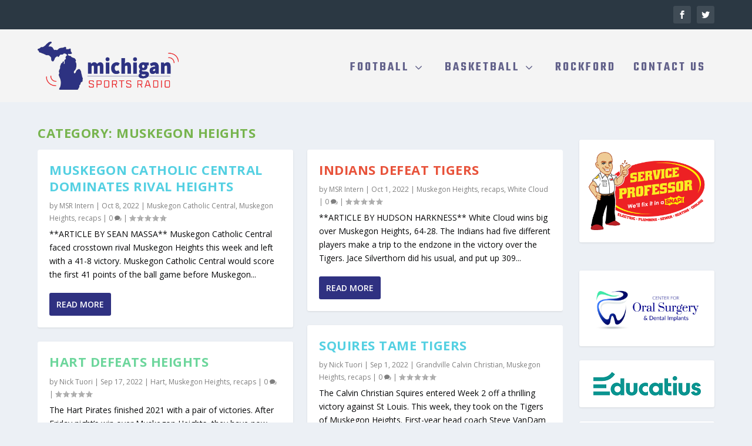

--- FILE ---
content_type: text/html; charset=utf-8
request_url: https://www.google.com/recaptcha/api2/aframe
body_size: 259
content:
<!DOCTYPE HTML><html><head><meta http-equiv="content-type" content="text/html; charset=UTF-8"></head><body><script nonce="d41RqGMHVMMNlHb7E7_40A">/** Anti-fraud and anti-abuse applications only. See google.com/recaptcha */ try{var clients={'sodar':'https://pagead2.googlesyndication.com/pagead/sodar?'};window.addEventListener("message",function(a){try{if(a.source===window.parent){var b=JSON.parse(a.data);var c=clients[b['id']];if(c){var d=document.createElement('img');d.src=c+b['params']+'&rc='+(localStorage.getItem("rc::a")?sessionStorage.getItem("rc::b"):"");window.document.body.appendChild(d);sessionStorage.setItem("rc::e",parseInt(sessionStorage.getItem("rc::e")||0)+1);localStorage.setItem("rc::h",'1768854947297');}}}catch(b){}});window.parent.postMessage("_grecaptcha_ready", "*");}catch(b){}</script></body></html>

--- FILE ---
content_type: text/css
request_url: https://michigansportsradio.com/wp-content/et-cache/50374/et-core-unified-cpt-deferred-50374.min.css?ver=1768846854
body_size: 864
content:
.et-db #et-boc .et-l div.et_pb_section.et_pb_section_0_tb_footer,.et-db #et-boc .et-l div.et_pb_section.et_pb_section_1_tb_footer{background-image:linear-gradient(180deg,rgba(56,56,56,0.9) 0%,rgba(56,56,56,0.9) 100%),url(https://michigansportsradio.com/wp-content/uploads/2024/01/i-QNQWfhc-X2.jpg)!important}.et-db #et-boc .et-l .et_pb_section_0_tb_footer,.et-db #et-boc .et-l .et_pb_section_1_tb_footer{padding-top:27px;padding-bottom:0px}.et-db #et-boc .et-l .et_pb_row_0_tb_footer.et_pb_row{padding-top:0px!important;padding-bottom:0px!important;padding-top:0px;padding-bottom:0px}.et-db #et-boc .et-l .et_pb_row_0_tb_footer,.et-db .page #et-boc .et-l .et_pb_row_0_tb_footer.et_pb_row,.et-db .single #et-boc .et-l .et_pb_row_0_tb_footer.et_pb_row,.et-db #et-boc .et-l .et_pb_row_1_tb_footer,.et-db .page #et-boc .et-l .et_pb_row_1_tb_footer.et_pb_row,.et-db .single #et-boc .et-l .et_pb_row_1_tb_footer.et_pb_row{width:100%}.et-db #et-boc .et-l .et_pb_row_0_tb_footer,.et-db #et-boc .et-l .et_pb_row_1_tb_footer{max-width:100%}.et-db #et-boc .et-l .et_pb_image_0_tb_footer{padding-top:10px;padding-right:20px;padding-bottom:20px;padding-left:20px;margin-bottom:1px!important;text-align:left;margin-left:0}.et-db #et-boc .et-l .et_pb_divider_0_tb_footer,.et-db #et-boc .et-l .et_pb_divider_1_tb_footer,.et-db #et-boc .et-l .et_pb_divider_2_tb_footer,.et-db #et-boc .et-l .et_pb_divider_3_tb_footer,.et-db #et-boc .et-l .et_pb_divider_4_tb_footer,.et-db #et-boc .et-l .et_pb_divider_5_tb_footer{max-width:40px}.et-db #et-boc .et-l .et_pb_divider_0_tb_footer:before,.et-db #et-boc .et-l .et_pb_divider_1_tb_footer:before,.et-db #et-boc .et-l .et_pb_divider_2_tb_footer:before,.et-db #et-boc .et-l .et_pb_divider_3_tb_footer:before,.et-db #et-boc .et-l .et_pb_divider_4_tb_footer:before,.et-db #et-boc .et-l .et_pb_divider_5_tb_footer:before{border-top-color:#243be5;border-top-width:3px}.et-db #et-boc .et-l .et_pb_text_0_tb_footer.et_pb_text,.et-db #et-boc .et-l .et_pb_text_6_tb_footer.et_pb_text,.et-db #et-boc .et-l .et_pb_text_7_tb_footer.et_pb_text,.et-db #et-boc .et-l .et_pb_text_13_tb_footer.et_pb_text{color:#cccccc!important}.et-db #et-boc .et-l .et_pb_text_0_tb_footer{font-weight:300;padding-bottom:18px!important}.et-db #et-boc .et-l .et_pb_text_0_tb_footer h6,.et-db #et-boc .et-l .et_pb_text_6_tb_footer h6,.et-db #et-boc .et-l .et_pb_text_7_tb_footer h6,.et-db #et-boc .et-l .et_pb_text_13_tb_footer h6{line-height:1.3em}.et-db #et-boc .et-l .et_pb_text_1_tb_footer h1,.et-db #et-boc .et-l .et_pb_text_5_tb_footer h1,.et-db #et-boc .et-l .et_pb_text_8_tb_footer h1,.et-db #et-boc .et-l .et_pb_text_12_tb_footer h1{font-size:60px}.et-db #et-boc .et-l .et_pb_text_1_tb_footer h2,.et-db #et-boc .et-l .et_pb_text_5_tb_footer h2,.et-db #et-boc .et-l .et_pb_text_8_tb_footer h2,.et-db #et-boc .et-l .et_pb_text_12_tb_footer h2{font-size:50px}.et-db #et-boc .et-l .et_pb_text_1_tb_footer h3,.et-db #et-boc .et-l .et_pb_text_5_tb_footer h3,.et-db #et-boc .et-l .et_pb_text_8_tb_footer h3,.et-db #et-boc .et-l .et_pb_text_12_tb_footer h3{font-size:40px}.et-db #et-boc .et-l .et_pb_text_1_tb_footer h4,.et-db #et-boc .et-l .et_pb_text_5_tb_footer h4,.et-db #et-boc .et-l .et_pb_text_8_tb_footer h4,.et-db #et-boc .et-l .et_pb_text_12_tb_footer h4{font-size:30px}.et-db #et-boc .et-l .et_pb_text_1_tb_footer h5,.et-db #et-boc .et-l .et_pb_text_5_tb_footer h5,.et-db #et-boc .et-l .et_pb_text_8_tb_footer h5,.et-db #et-boc .et-l .et_pb_text_12_tb_footer h5{font-size:24px}.et-db #et-boc .et-l .et_pb_text_1_tb_footer h6,.et-db #et-boc .et-l .et_pb_text_5_tb_footer h6,.et-db #et-boc .et-l .et_pb_text_8_tb_footer h6,.et-db #et-boc .et-l .et_pb_text_12_tb_footer h6{font-weight:700;font-size:20px;color:#ffffff!important;line-height:1.3em}.et-db #et-boc .et-l .et_pb_text_1_tb_footer,.et-db #et-boc .et-l .et_pb_text_5_tb_footer{margin-bottom:10px!important}.et-db #et-boc .et-l .et_pb_sidebar_0_tb_footer.et_pb_widget_area,.et-db #et-boc .et-l .et_pb_sidebar_0_tb_footer.et_pb_widget_area li,.et-db #et-boc .et-l .et_pb_sidebar_0_tb_footer.et_pb_widget_area li:before,.et-db #et-boc .et-l .et_pb_sidebar_0_tb_footer.et_pb_widget_area a,.et-db #et-boc .et-l .et_pb_sidebar_1_tb_footer.et_pb_widget_area,.et-db #et-boc .et-l .et_pb_sidebar_1_tb_footer.et_pb_widget_area li,.et-db #et-boc .et-l .et_pb_sidebar_1_tb_footer.et_pb_widget_area li:before,.et-db #et-boc .et-l .et_pb_sidebar_1_tb_footer.et_pb_widget_area a,.et-db #et-boc .et-l .et_pb_sidebar_2_tb_footer.et_pb_widget_area,.et-db #et-boc .et-l .et_pb_sidebar_2_tb_footer.et_pb_widget_area li,.et-db #et-boc .et-l .et_pb_sidebar_2_tb_footer.et_pb_widget_area li:before,.et-db #et-boc .et-l .et_pb_sidebar_2_tb_footer.et_pb_widget_area a,.et-db #et-boc .et-l .et_pb_sidebar_3_tb_footer.et_pb_widget_area,.et-db #et-boc .et-l .et_pb_sidebar_3_tb_footer.et_pb_widget_area li,.et-db #et-boc .et-l .et_pb_sidebar_3_tb_footer.et_pb_widget_area li:before,.et-db #et-boc .et-l .et_pb_sidebar_3_tb_footer.et_pb_widget_area a,.et-db #et-boc .et-l .et_pb_sidebar_4_tb_footer.et_pb_widget_area,.et-db #et-boc .et-l .et_pb_sidebar_4_tb_footer.et_pb_widget_area li,.et-db #et-boc .et-l .et_pb_sidebar_4_tb_footer.et_pb_widget_area li:before,.et-db #et-boc .et-l .et_pb_sidebar_4_tb_footer.et_pb_widget_area a,.et-db #et-boc .et-l .et_pb_sidebar_5_tb_footer.et_pb_widget_area,.et-db #et-boc .et-l .et_pb_sidebar_5_tb_footer.et_pb_widget_area li,.et-db #et-boc .et-l .et_pb_sidebar_5_tb_footer.et_pb_widget_area li:before,.et-db #et-boc .et-l .et_pb_sidebar_5_tb_footer.et_pb_widget_area a,.et-db #et-boc .et-l .et_pb_sidebar_6_tb_footer.et_pb_widget_area,.et-db #et-boc .et-l .et_pb_sidebar_6_tb_footer.et_pb_widget_area li,.et-db #et-boc .et-l .et_pb_sidebar_6_tb_footer.et_pb_widget_area li:before,.et-db #et-boc .et-l .et_pb_sidebar_6_tb_footer.et_pb_widget_area a,.et-db #et-boc .et-l .et_pb_sidebar_7_tb_footer.et_pb_widget_area,.et-db #et-boc .et-l .et_pb_sidebar_7_tb_footer.et_pb_widget_area li,.et-db #et-boc .et-l .et_pb_sidebar_7_tb_footer.et_pb_widget_area li:before,.et-db #et-boc .et-l .et_pb_sidebar_7_tb_footer.et_pb_widget_area a,.et-db #et-boc .et-l .et_pb_sidebar_8_tb_footer.et_pb_widget_area,.et-db #et-boc .et-l .et_pb_sidebar_8_tb_footer.et_pb_widget_area li,.et-db #et-boc .et-l .et_pb_sidebar_8_tb_footer.et_pb_widget_area li:before,.et-db #et-boc .et-l .et_pb_sidebar_8_tb_footer.et_pb_widget_area a,.et-db #et-boc .et-l .et_pb_sidebar_9_tb_footer.et_pb_widget_area,.et-db #et-boc .et-l .et_pb_sidebar_9_tb_footer.et_pb_widget_area li,.et-db #et-boc .et-l .et_pb_sidebar_9_tb_footer.et_pb_widget_area li:before,.et-db #et-boc .et-l .et_pb_sidebar_9_tb_footer.et_pb_widget_area a{color:#cccccc!important;transition:color 300ms ease 0ms}.et-db #et-boc .et-l .et_pb_sidebar_0_tb_footer.et_pb_widget_area:hover,.et-db #et-boc .et-l .et_pb_sidebar_0_tb_footer.et_pb_widget_area li:hover,.et-db #et-boc .et-l .et_pb_sidebar_0_tb_footer.et_pb_widget_area li:hover:before,.et-db #et-boc .et-l .et_pb_sidebar_0_tb_footer.et_pb_widget_area a:hover,.et-db #et-boc .et-l .et_pb_text_2_tb_footer.et_pb_text,.et-db #et-boc .et-l .et_pb_text_3_tb_footer.et_pb_text,.et-db #et-boc .et-l .et_pb_text_4_tb_footer.et_pb_text,.et-db #et-boc .et-l .et_pb_sidebar_1_tb_footer.et_pb_widget_area:hover,.et-db #et-boc .et-l .et_pb_sidebar_1_tb_footer.et_pb_widget_area li:hover,.et-db #et-boc .et-l .et_pb_sidebar_1_tb_footer.et_pb_widget_area li:hover:before,.et-db #et-boc .et-l .et_pb_sidebar_1_tb_footer.et_pb_widget_area a:hover,.et-db #et-boc .et-l .et_pb_sidebar_2_tb_footer.et_pb_widget_area:hover,.et-db #et-boc .et-l .et_pb_sidebar_2_tb_footer.et_pb_widget_area li:hover,.et-db #et-boc .et-l .et_pb_sidebar_2_tb_footer.et_pb_widget_area li:hover:before,.et-db #et-boc .et-l .et_pb_sidebar_2_tb_footer.et_pb_widget_area a:hover,.et-db #et-boc .et-l .et_pb_sidebar_3_tb_footer.et_pb_widget_area:hover,.et-db #et-boc .et-l .et_pb_sidebar_3_tb_footer.et_pb_widget_area li:hover,.et-db #et-boc .et-l .et_pb_sidebar_3_tb_footer.et_pb_widget_area li:hover:before,.et-db #et-boc .et-l .et_pb_sidebar_3_tb_footer.et_pb_widget_area a:hover,.et-db #et-boc .et-l .et_pb_sidebar_4_tb_footer.et_pb_widget_area:hover,.et-db #et-boc .et-l .et_pb_sidebar_4_tb_footer.et_pb_widget_area li:hover,.et-db #et-boc .et-l .et_pb_sidebar_4_tb_footer.et_pb_widget_area li:hover:before,.et-db #et-boc .et-l .et_pb_sidebar_4_tb_footer.et_pb_widget_area a:hover,.et-db #et-boc .et-l .et_pb_sidebar_5_tb_footer.et_pb_widget_area:hover,.et-db #et-boc .et-l .et_pb_sidebar_5_tb_footer.et_pb_widget_area li:hover,.et-db #et-boc .et-l .et_pb_sidebar_5_tb_footer.et_pb_widget_area li:hover:before,.et-db #et-boc .et-l .et_pb_sidebar_5_tb_footer.et_pb_widget_area a:hover,.et-db #et-boc .et-l .et_pb_text_9_tb_footer.et_pb_text,.et-db #et-boc .et-l .et_pb_text_10_tb_footer.et_pb_text,.et-db #et-boc .et-l .et_pb_text_11_tb_footer.et_pb_text,.et-db #et-boc .et-l .et_pb_sidebar_6_tb_footer.et_pb_widget_area:hover,.et-db #et-boc .et-l .et_pb_sidebar_6_tb_footer.et_pb_widget_area li:hover,.et-db #et-boc .et-l .et_pb_sidebar_6_tb_footer.et_pb_widget_area li:hover:before,.et-db #et-boc .et-l .et_pb_sidebar_6_tb_footer.et_pb_widget_area a:hover,.et-db #et-boc .et-l .et_pb_sidebar_7_tb_footer.et_pb_widget_area:hover,.et-db #et-boc .et-l .et_pb_sidebar_7_tb_footer.et_pb_widget_area li:hover,.et-db #et-boc .et-l .et_pb_sidebar_7_tb_footer.et_pb_widget_area li:hover:before,.et-db #et-boc .et-l .et_pb_sidebar_7_tb_footer.et_pb_widget_area a:hover,.et-db #et-boc .et-l .et_pb_sidebar_8_tb_footer.et_pb_widget_area:hover,.et-db #et-boc .et-l .et_pb_sidebar_8_tb_footer.et_pb_widget_area li:hover,.et-db #et-boc .et-l .et_pb_sidebar_8_tb_footer.et_pb_widget_area li:hover:before,.et-db #et-boc .et-l .et_pb_sidebar_8_tb_footer.et_pb_widget_area a:hover,.et-db #et-boc .et-l .et_pb_sidebar_9_tb_footer.et_pb_widget_area:hover,.et-db #et-boc .et-l .et_pb_sidebar_9_tb_footer.et_pb_widget_area li:hover,.et-db #et-boc .et-l .et_pb_sidebar_9_tb_footer.et_pb_widget_area li:hover:before,.et-db #et-boc .et-l .et_pb_sidebar_9_tb_footer.et_pb_widget_area a:hover{color:#ffffff!important}.et-db #et-boc .et-l .et_pb_text_2_tb_footer,.et-db #et-boc .et-l .et_pb_text_3_tb_footer,.et-db #et-boc .et-l .et_pb_text_9_tb_footer,.et-db #et-boc .et-l .et_pb_text_10_tb_footer,.et-db #et-boc .et-l .et_pb_text_11_tb_footer{font-weight:600;text-transform:uppercase;margin-bottom:10px!important}.et-db #et-boc .et-l .et_pb_text_4_tb_footer{font-weight:600;text-transform:uppercase;margin-bottom:37px!important}.et-db #et-boc .et-l ul.et_pb_social_media_follow_0_tb_footer,.et-db #et-boc .et-l ul.et_pb_social_media_follow_1_tb_footer{padding-bottom:0px!important}.et-db #et-boc .et-l .et_pb_text_6_tb_footer{font-weight:300;font-size:16px;padding-bottom:0px!important}.et-db #et-boc .et-l .et_pb_image_1_tb_footer{padding-bottom:0px;margin-top:-50px!important;margin-bottom:-50px!important;transform:scaleX(0.58) scaleY(0.58);text-align:left;margin-left:0}.et-db #et-boc .et-l .et_pb_row_1_tb_footer.et_pb_row{padding-top:0px!important;padding-bottom:22px!important;padding-top:0px;padding-bottom:22px}.et-db #et-boc .et-l .et_pb_image_2_tb_footer{padding-top:10px;padding-right:59px;padding-bottom:20px;margin-bottom:1px!important;text-align:left;margin-left:0}.et-db #et-boc .et-l .et_pb_text_7_tb_footer{font-weight:300;padding-bottom:0px!important}.et-db #et-boc .et-l .et_pb_text_8_tb_footer{margin-top:-26px!important;margin-bottom:10px!important}.et-db #et-boc .et-l .et_pb_text_12_tb_footer{margin-top:-29px!important;margin-bottom:10px!important}.et-db #et-boc .et-l .et_pb_text_13_tb_footer{font-weight:300;font-size:16px;padding-bottom:0px!important;margin-bottom:23px!important}.et-db #et-boc .et-l .et_pb_image_3_tb_footer{padding-bottom:10px;margin-top:-50px!important;margin-bottom:-50px!important;transform:scaleX(0.58) scaleY(0.58) translateX(-123px) translateY(0px);text-align:left;margin-left:0}.et-db #et-boc .et-l .et_pb_column_0_tb_footer,.et-db #et-boc .et-l .et_pb_column_1_tb_footer,.et-db #et-boc .et-l .et_pb_column_2_tb_footer,.et-db #et-boc .et-l .et_pb_column_3_tb_footer,.et-db #et-boc .et-l .et_pb_column_4_tb_footer,.et-db #et-boc .et-l .et_pb_column_5_tb_footer{border-color:#b1b1b1;border-right-width:1px;padding-right:50px;padding-left:50px}.et-db #et-boc .et-l .et_pb_social_media_follow_network_0_tb_footer a.icon,.et-db #et-boc .et-l .et_pb_social_media_follow_network_2_tb_footer a.icon{background-color:#3b5998!important}.et-db #et-boc .et-l .et_pb_social_media_follow_network_1_tb_footer a.icon,.et-db #et-boc .et-l .et_pb_social_media_follow_network_3_tb_footer a.icon{background-color:#000000!important}@media only screen and (min-width:981px){.et-db #et-boc .et-l .et_pb_section_1_tb_footer{display:none!important}}@media only screen and (max-width:980px){.et-db #et-boc .et-l .et_pb_image_0_tb_footer .et_pb_image_wrap img,.et-db #et-boc .et-l .et_pb_image_1_tb_footer .et_pb_image_wrap img,.et-db #et-boc .et-l .et_pb_image_2_tb_footer .et_pb_image_wrap img,.et-db #et-boc .et-l .et_pb_image_3_tb_footer .et_pb_image_wrap img{width:auto}.et-db #et-boc .et-l .et_pb_text_1_tb_footer h1,.et-db #et-boc .et-l .et_pb_text_5_tb_footer h1,.et-db #et-boc .et-l .et_pb_text_8_tb_footer h1,.et-db #et-boc .et-l .et_pb_text_12_tb_footer h1{font-size:50px}.et-db #et-boc .et-l .et_pb_text_1_tb_footer h2,.et-db #et-boc .et-l .et_pb_text_5_tb_footer h2,.et-db #et-boc .et-l .et_pb_text_8_tb_footer h2,.et-db #et-boc .et-l .et_pb_text_12_tb_footer h2{font-size:40px}.et-db #et-boc .et-l .et_pb_text_1_tb_footer h3,.et-db #et-boc .et-l .et_pb_text_5_tb_footer h3,.et-db #et-boc .et-l .et_pb_text_8_tb_footer h3,.et-db #et-boc .et-l .et_pb_text_12_tb_footer h3{font-size:36px}.et-db #et-boc .et-l .et_pb_text_1_tb_footer h4,.et-db #et-boc .et-l .et_pb_text_5_tb_footer h4,.et-db #et-boc .et-l .et_pb_text_8_tb_footer h4,.et-db #et-boc .et-l .et_pb_text_12_tb_footer h4{font-size:26px}.et-db #et-boc .et-l .et_pb_text_1_tb_footer h5,.et-db #et-boc .et-l .et_pb_text_5_tb_footer h5,.et-db #et-boc .et-l .et_pb_text_8_tb_footer h5,.et-db #et-boc .et-l .et_pb_text_12_tb_footer h5{font-size:22px}.et-db #et-boc .et-l .et_pb_text_1_tb_footer h6,.et-db #et-boc .et-l .et_pb_text_5_tb_footer h6,.et-db #et-boc .et-l .et_pb_text_8_tb_footer h6,.et-db #et-boc .et-l .et_pb_text_12_tb_footer h6{font-size:18px}.et-db #et-boc .et-l .et_pb_column_0_tb_footer,.et-db #et-boc .et-l .et_pb_column_1_tb_footer,.et-db #et-boc .et-l .et_pb_column_3_tb_footer,.et-db #et-boc .et-l .et_pb_column_4_tb_footer{border-right-width:0px}.et-db #et-boc .et-l .et_pb_column_2_tb_footer,.et-db #et-boc .et-l .et_pb_column_5_tb_footer{border-right-width:0px;padding-top:50px}}@media only screen and (min-width:768px) and (max-width:980px){.et-db #et-boc .et-l .et_pb_section_0_tb_footer{display:none!important}}@media only screen and (max-width:767px){.et-db #et-boc .et-l .et_pb_section_0_tb_footer{display:none!important}.et-db #et-boc .et-l .et_pb_image_0_tb_footer .et_pb_image_wrap img,.et-db #et-boc .et-l .et_pb_image_1_tb_footer .et_pb_image_wrap img,.et-db #et-boc .et-l .et_pb_image_2_tb_footer .et_pb_image_wrap img,.et-db #et-boc .et-l .et_pb_image_3_tb_footer .et_pb_image_wrap img{width:auto}.et-db #et-boc .et-l .et_pb_text_1_tb_footer h1,.et-db #et-boc .et-l .et_pb_text_5_tb_footer h1,.et-db #et-boc .et-l .et_pb_text_8_tb_footer h1,.et-db #et-boc .et-l .et_pb_text_12_tb_footer h1{font-size:40px}.et-db #et-boc .et-l .et_pb_text_1_tb_footer h2,.et-db #et-boc .et-l .et_pb_text_5_tb_footer h2,.et-db #et-boc .et-l .et_pb_text_8_tb_footer h2,.et-db #et-boc .et-l .et_pb_text_12_tb_footer h2{font-size:30px}.et-db #et-boc .et-l .et_pb_text_1_tb_footer h3,.et-db #et-boc .et-l .et_pb_text_5_tb_footer h3,.et-db #et-boc .et-l .et_pb_text_8_tb_footer h3,.et-db #et-boc .et-l .et_pb_text_12_tb_footer h3{font-size:32px}.et-db #et-boc .et-l .et_pb_text_1_tb_footer h4,.et-db #et-boc .et-l .et_pb_text_5_tb_footer h4,.et-db #et-boc .et-l .et_pb_text_8_tb_footer h4,.et-db #et-boc .et-l .et_pb_text_12_tb_footer h4{font-size:22px}.et-db #et-boc .et-l .et_pb_text_1_tb_footer h5,.et-db #et-boc .et-l .et_pb_text_5_tb_footer h5,.et-db #et-boc .et-l .et_pb_text_8_tb_footer h5,.et-db #et-boc .et-l .et_pb_text_12_tb_footer h5{font-size:20px}.et-db #et-boc .et-l .et_pb_text_1_tb_footer h6,.et-db #et-boc .et-l .et_pb_text_5_tb_footer h6,.et-db #et-boc .et-l .et_pb_text_8_tb_footer h6,.et-db #et-boc .et-l .et_pb_text_12_tb_footer h6{font-size:16px}.et-db #et-boc .et-l .et_pb_column_0_tb_footer,.et-db #et-boc .et-l .et_pb_column_2_tb_footer,.et-db #et-boc .et-l .et_pb_column_3_tb_footer,.et-db #et-boc .et-l .et_pb_column_5_tb_footer{border-right-width:0px}.et-db #et-boc .et-l .et_pb_column_1_tb_footer,.et-db #et-boc .et-l .et_pb_column_4_tb_footer{border-right-width:0px;padding-top:50px}}